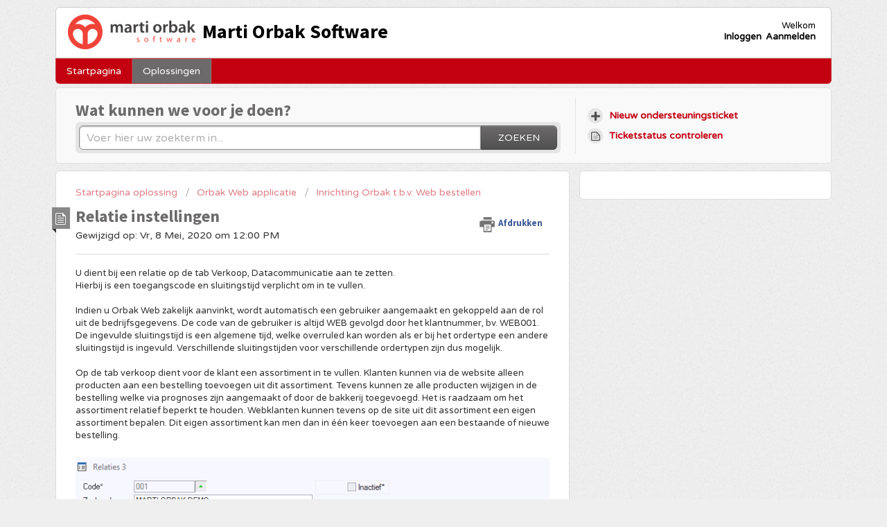

--- FILE ---
content_type: text/html; charset=utf-8
request_url: https://martiorbak.freshdesk.com/support/solutions/articles/3000099669-relatie-instellingen
body_size: 7852
content:
<!DOCTYPE html>
       
        <!--[if lt IE 7]><html class="no-js ie6 dew-dsm-theme " lang="nl" dir="ltr" data-date-format="non_us"><![endif]-->       
        <!--[if IE 7]><html class="no-js ie7 dew-dsm-theme " lang="nl" dir="ltr" data-date-format="non_us"><![endif]-->       
        <!--[if IE 8]><html class="no-js ie8 dew-dsm-theme " lang="nl" dir="ltr" data-date-format="non_us"><![endif]-->       
        <!--[if IE 9]><html class="no-js ie9 dew-dsm-theme " lang="nl" dir="ltr" data-date-format="non_us"><![endif]-->       
        <!--[if IE 10]><html class="no-js ie10 dew-dsm-theme " lang="nl" dir="ltr" data-date-format="non_us"><![endif]-->       
        <!--[if (gt IE 10)|!(IE)]><!--><html class="no-js  dew-dsm-theme " lang="nl" dir="ltr" data-date-format="non_us"><!--<![endif]-->
	<head>
		
		<!-- Title for the page -->
<title> Relatie instellingen : Marti Orbak Software </title>

<!-- Meta information -->

      <meta charset="utf-8" />
      <meta http-equiv="X-UA-Compatible" content="IE=edge,chrome=1" />
      <meta name="description" content= "" />
      <meta name="author" content= "" />
       <meta property="og:title" content="Relatie instellingen" />  <meta property="og:url" content="https://martiorbak.freshdesk.com/support/solutions/articles/3000099669-relatie-instellingen" />  <meta property="og:description" content=" U dient bij een relatie op de tab Verkoop, Datacommunicatie aan te zetten.  Hierbij is een toegangscode en sluitingstijd verplicht om in te vullen.     Indien u Orbak Web zakelijk aanvinkt, wordt automatisch een gebruiker aangemaakt en gekoppeld ..." />  <meta property="og:image" content="https://s3.amazonaws.com/cdn.freshdesk.com/data/helpdesk/attachments/production/4041305/logo/1Ess_3PWIJim9sqeE4GZKz-qqVSbHUT7yA.png?X-Amz-Algorithm=AWS4-HMAC-SHA256&amp;amp;X-Amz-Credential=AKIAS6FNSMY2XLZULJPI%2F20260123%2Fus-east-1%2Fs3%2Faws4_request&amp;amp;X-Amz-Date=20260123T072004Z&amp;amp;X-Amz-Expires=604800&amp;amp;X-Amz-SignedHeaders=host&amp;amp;X-Amz-Signature=afc6f115b0cd62da191ef0346604bdf0fe4c3d4c34eef67f912380547bf5d9cd" />  <meta property="og:site_name" content="Marti Orbak Software" />  <meta property="og:type" content="article" />  <meta name="twitter:title" content="Relatie instellingen" />  <meta name="twitter:url" content="https://martiorbak.freshdesk.com/support/solutions/articles/3000099669-relatie-instellingen" />  <meta name="twitter:description" content=" U dient bij een relatie op de tab Verkoop, Datacommunicatie aan te zetten.  Hierbij is een toegangscode en sluitingstijd verplicht om in te vullen.     Indien u Orbak Web zakelijk aanvinkt, wordt automatisch een gebruiker aangemaakt en gekoppeld ..." />  <meta name="twitter:image" content="https://s3.amazonaws.com/cdn.freshdesk.com/data/helpdesk/attachments/production/4041305/logo/1Ess_3PWIJim9sqeE4GZKz-qqVSbHUT7yA.png?X-Amz-Algorithm=AWS4-HMAC-SHA256&amp;amp;X-Amz-Credential=AKIAS6FNSMY2XLZULJPI%2F20260123%2Fus-east-1%2Fs3%2Faws4_request&amp;amp;X-Amz-Date=20260123T072004Z&amp;amp;X-Amz-Expires=604800&amp;amp;X-Amz-SignedHeaders=host&amp;amp;X-Amz-Signature=afc6f115b0cd62da191ef0346604bdf0fe4c3d4c34eef67f912380547bf5d9cd" />  <meta name="twitter:card" content="summary" />  <link rel="canonical" href="https://martiorbak.freshdesk.com/support/solutions/articles/3000099669-relatie-instellingen" /> 

<!-- Responsive setting -->
<link rel="apple-touch-icon" href="https://s3.amazonaws.com/cdn.freshdesk.com/data/helpdesk/attachments/production/4170644/fav_icon/8bcLTvpNWKoJwekMBVlH57DK0O6kf8sUIw.ico" />
        <link rel="apple-touch-icon" sizes="72x72" href="https://s3.amazonaws.com/cdn.freshdesk.com/data/helpdesk/attachments/production/4170644/fav_icon/8bcLTvpNWKoJwekMBVlH57DK0O6kf8sUIw.ico" />
        <link rel="apple-touch-icon" sizes="114x114" href="https://s3.amazonaws.com/cdn.freshdesk.com/data/helpdesk/attachments/production/4170644/fav_icon/8bcLTvpNWKoJwekMBVlH57DK0O6kf8sUIw.ico" />
        <link rel="apple-touch-icon" sizes="144x144" href="https://s3.amazonaws.com/cdn.freshdesk.com/data/helpdesk/attachments/production/4170644/fav_icon/8bcLTvpNWKoJwekMBVlH57DK0O6kf8sUIw.ico" />
        <meta name="viewport" content="width=device-width, initial-scale=1.0, maximum-scale=5.0, user-scalable=yes" /> 
		
		<!-- Adding meta tag for CSRF token -->
		<meta name="csrf-param" content="authenticity_token" />
<meta name="csrf-token" content="FYcMYWHjMsdBB2Kd7d722lqbqeYkgFDzfTrXFjVpEjvk+Bwtja1wumEoxMUns54i8jraIgPAkuvDmPLLUmkQDQ==" />
		<!-- End meta tag for CSRF token -->
		
		<!-- Fav icon for portal -->
		<link rel='shortcut icon' href='https://s3.amazonaws.com/cdn.freshdesk.com/data/helpdesk/attachments/production/4170644/fav_icon/8bcLTvpNWKoJwekMBVlH57DK0O6kf8sUIw.ico' />

		<!-- Base stylesheet -->
 
		<link rel="stylesheet" media="print" href="https://assets4.freshdesk.com/assets/cdn/portal_print-6e04b27f27ab27faab81f917d275d593fa892ce13150854024baaf983b3f4326.css" />
	  		<link rel="stylesheet" media="screen" href="https://assets5.freshdesk.com/assets/cdn/portal_utils-f2a9170fce2711ae2a03e789faa77a7e486ec308a2367d6dead6c9890a756cfa.css" />

		
		<!-- Theme stylesheet -->

		<link href="/support/theme.css?v=4&amp;d=1663236721" media="screen" rel="stylesheet" type="text/css">

		<!-- Google font url if present -->
		<link href='https://fonts.googleapis.com/css?family=Varela+Round:regular|Source+Sans+Pro:regular,italic,600,700,700italic' rel='stylesheet' type='text/css' nonce='Cc+0FTEQQe1gCcH3cXLVnQ=='>

		<!-- Including default portal based script framework at the top -->
		<script src="https://assets10.freshdesk.com/assets/cdn/portal_head_v2-d07ff5985065d4b2f2826fdbbaef7df41eb75e17b915635bf0413a6bc12fd7b7.js"></script>
		<!-- Including syntexhighlighter for portal -->
		<script src="https://assets10.freshdesk.com/assets/cdn/prism-841b9ba9ca7f9e1bc3cdfdd4583524f65913717a3ab77714a45dd2921531a402.js"></script>

		

		<!-- Access portal settings information via javascript -->
		 <script type="text/javascript">     var portal = {"language":"nl","name":"Marti Orbak Software","contact_info":"","current_page_name":"article_view","current_tab":"solutions","vault_service":{"url":"https://vault-service.freshworks.com/data","max_try":2,"product_name":"fd"},"current_account_id":31822,"preferences":{"btn_primary_background":"#6c6a6a","headingsFont":"Source Sans Pro","linkColorHover":"#6c6a6a","tab_color":"#c2000f","btn_background":"#ffffff","bg_color":"#efefef","tab_hover_color":"#6c6a6a","headingsColor":"#6c6a6a","baseFont":"Varela Round","footer_color":"#6c6a6a","header_color":"#ffffff","inputFocusRingColor":"#c2000f","help_center_color":"#f9f9f9","textColor":"#333333","linkColor":"#c2000f"},"image_placeholders":{"spacer":"https://assets3.freshdesk.com/assets/misc/spacer.gif","profile_thumb":"https://assets8.freshdesk.com/assets/misc/profile_blank_thumb-4a7b26415585aebbd79863bd5497100b1ea52bab8df8db7a1aecae4da879fd96.jpg","profile_medium":"https://assets10.freshdesk.com/assets/misc/profile_blank_medium-1dfbfbae68bb67de0258044a99f62e94144f1cc34efeea73e3fb85fe51bc1a2c.jpg"},"falcon_portal_theme":false,"current_object_id":3000099669};     var attachment_size = 20;     var blocked_extensions = "";     var allowed_extensions = "";     var store = { 
        ticket: {},
        portalLaunchParty: {} };    store.portalLaunchParty.ticketFragmentsEnabled = false;    store.pod = "us-east-1";    store.region = "US"; </script> 


			    <script src="https://wchat.freshchat.com/js/widget.js" nonce="Cc+0FTEQQe1gCcH3cXLVnQ=="></script>

	</head>
	<body>
            	
		
		
		<div class="page">
	
	<header class="banner">
		<div class="banner-wrapper">
			<div class="banner-title">
				<a href="/support/home"class='portal-logo'><span class="portal-img"><i></i>
                    <img src='https://s3.amazonaws.com/cdn.freshdesk.com/data/helpdesk/attachments/production/4041305/logo/1Ess_3PWIJim9sqeE4GZKz-qqVSbHUT7yA.png' alt="Logo"
                        onerror="default_image_error(this)" data-type="logo" />
                 </span></a>
				<h1 class="ellipsis heading">Marti Orbak Software</h1>
			</div>
			<nav class="banner-nav">
				 <div class="welcome">Welkom <b></b> </div>  <b><a href="/support/login"><b>Inloggen</b></a></b> &nbsp;<b><a href="/support/signup"><b>Aanmelden</b></a></b>
			</nav>
		</div>
	</header>
	<nav class="page-tabs" >
		
			<a data-toggle-dom="#header-tabs" href="#" data-animated="true" class="mobile-icon-nav-menu show-in-mobile"></a>
			<div class="nav-link" id="header-tabs">
				
					
						<a href="/support/home" class="">Startpagina</a>
					
				
					
						<a href="/support/solutions" class="active">Oplossingen</a>
					
				
			</div>
		
	</nav>

	
	<!-- Search and page links for the page -->
	
		<section class="help-center rounded-6">	
			<div class="hc-search">
				<div class="hc-search-c">
					<h2 class="heading hide-in-mobile">Wat kunnen we voor je doen?</h2>
					<form class="hc-search-form print--remove" autocomplete="off" action="/support/search/solutions" id="hc-search-form" data-csrf-ignore="true">
	<div class="hc-search-input">
	<label for="support-search-input" class="hide">Voer hier uw zoekterm in...</label>
		<input placeholder="Voer hier uw zoekterm in..." type="text"
			name="term" class="special" value=""
            rel="page-search" data-max-matches="10" id="support-search-input">
	</div>
	<div class="hc-search-button">
		<button class="btn btn-primary" aria-label="Zoeken" type="submit" autocomplete="off">
			<i class="mobile-icon-search hide-tablet"></i>
			<span class="hide-in-mobile">
				Zoeken
			</span>
		</button>
	</div>
</form>
				</div>
			</div>
			<div class="hc-nav ">				
				 <nav>   <div>
              <a href="/support/tickets/new" class="mobile-icon-nav-newticket new-ticket ellipsis" title="Nieuw ondersteuningsticket">
                <span> Nieuw ondersteuningsticket </span>
              </a>
            </div>   <div>
              <a href="/support/tickets" class="mobile-icon-nav-status check-status ellipsis" title="Ticketstatus controleren">
                <span>Ticketstatus controleren</span>
              </a>
            </div>  </nav>
			</div>
		</section>
	

	<!-- Notification Messages -->
	 <div class="alert alert-with-close notice hide" id="noticeajax"></div> 

	<div class="c-wrapper">		
		<section class="main content rounded-6 min-height-on-desktop fc-article-show" id="article-show-3000099669">
	<div class="breadcrumb">
		<a href="/support/solutions"> Startpagina oplossing </a>
		<a href="/support/solutions/3000004341">Orbak Web applicatie</a>
		<a href="/support/solutions/folders/3000018434">Inrichting Orbak t.b.v. Web bestellen</a>
	</div>
	<b class="page-stamp page-stamp-article">
		<b class="icon-page-article"></b>
	</b>

	<h2 class="heading">Relatie instellingen
	 	<a href="#"
            class="solution-print--icon print--remove"
 			title="Dit artikel afdrukken"
 			arial-role="link"
 			arial-label="Dit artikel afdrukken"
			id="print-article"
 		>
			<span class="icon-print"></span>
			<span class="text-print">Afdrukken</span>
 		</a>
	</h2>
	
	<p>Gewijzigd op: Vr, 8 Mei, 2020 om 12:00 PM</p>
	<hr />
	

	<article class="article-body" id="article-body" rel="image-enlarge">
		<p>U dient bij een relatie op de tab Verkoop, Datacommunicatie aan te zetten.</p><p>Hierbij is een toegangscode en sluitingstijd verplicht om in te vullen.</p><p><br></p><p>Indien u Orbak Web zakelijk aanvinkt, wordt automatisch een gebruiker aangemaakt en gekoppeld aan de rol uit de bedrijfsgegevens. De code van de gebruiker is altijd WEB gevolgd door het klantnummer, bv. WEB001.</p><p>De ingevulde sluitingstijd is een algemene tijd, welke overruled kan worden als er bij het ordertype een andere sluitingstijd is ingevuld. Verschillende sluitingstijden voor verschillende ordertypen zijn dus mogelijk.</p><p><br></p><p>Op de tab verkoop dient voor de klant een assortiment in te vullen. Klanten kunnen via de website alleen producten aan een bestelling toevoegen uit dit assortiment. Tevens kunnen ze alle producten wijzigen in de bestelling welke via prognoses zijn aangemaakt of door de bakkerij toegevoegd. Het is raadzaam om het assortiment relatief beperkt te houden. Webklanten kunnen tevens op de site uit dit assortiment een eigen assortiment bepalen. Dit eigen assortiment kan men dan in één keer toevoegen aan een bestaande of nieuwe bestelling. </p><p><br></p><p><img src="https://s3.amazonaws.com/cdn.freshdesk.com/data/helpdesk/attachments/production/3053322290/original/2nI35D94PXa-S1ZDoB8IiVFhEFsl8HMliw.png?1588929817" style="width: auto;" class="fr-fic fr-fil fr-dib" data-attachment="[object Object]" data-id="3053322290"></p><p><br></p><p>Opties:</p><p><br></p><p><strong>Retouren mogelijk</strong></p><p>Hiermee geeft u de klant de mogelijkheid om zelf retouren in te geven. Uiteraard dient wel de optie "retouren toegestaan" op de tab verkoop ook aan te staan.</p><p><br></p><p><strong>Meerdere ordertypen</strong></p><p>Indien u deze optie aanzet kan de klant in alle ordertypen, waarbij EV/WEB zakelijk aanstaat bestellingen doen.</p><p>Zet u de optie uit, dan kan dit alleen in het standaard ordertype van de relatie, welke is ingevuld op de tab verkoop.</p><p><br></p><p><strong>Ordercode toegestaan</strong></p><p>Indien u deze optie aanzet kan de klant bij nieuwe bestellingen zelf het veld ordercode invullen. </p><p>Zet u de optie uit, dan zal de nieuwe bestelling altijd ordercode 0 krijgen.</p><p><br></p><p><strong>Order aanmaken toegestaan</strong></p><p>Indien u deze optie aanzet kan de klant zelf nieuwe bestellingen aanmaken.</p><p>Zet u de optie uit, dan kan de klant alleen bestaande bestellingen welke door de bakkerij zijn aangemaakt wijzigen (bv. via prognoses).</p><p><br></p><p><strong>Meer retour besteld mogelijk</strong></p><p>Indien de klant mag retouren en u zet deze optie aan, dan is het toegestaan om een hoger retour aantal in te vullen, dan er die dag door de klant besteld is. Dit kan bv. nodig zijn voor producten die meerdere dagen houdbaar zijn en op andere dagen worden gerouteneerd dan besteld.</p><p><br></p><p><strong>Prognose wijzigen toegestaan</strong></p><p>Hiermee kunt u de klant de mogelijkheid geven om zelf zijn prognose aantallen te wijzigen, waardoor de bakkerij hiermee ontlast wordt.</p><p><br></p><p><strong>Adviesprijs / Factuurprijs tonen</strong></p><p>Hier kunt u aangeven of de prijzen getoond worden en in welke vorm (inclusief of exclusief).</p><p><br></p><p><strong>Notitie toegestaan</strong></p><p>Door deze optie aan te zetten geeft u de klant de mogelijkheid om zelf het veld notitie bij een bestelling in te vullen. </p><p><br></p><p><strong>Tekst toegestaan</strong></p><p>Door deze optie aan te zetten geeft u de klant de mogelijkheid om teksten bij producten in de verkoopregels in te vullen.</p><p><br></p><p><strong>Besteld vorige week</strong></p><p>Indien u deze optie aanzet wordt in de bestellingen een kolom getoond met de bestelde aantal van de vorige week.</p><p><br></p><p><strong>Toegangscode wijzigen</strong></p><p>Hiermee kunt u de klant de mogelijkheid geven om zelf zijn toegangscode te wijzigen. Deze wordt dan uiteraard ook direct in Orbak bij de relatie en de gebruiker veranderd. U kunt dus altijd via details zijn welke toegangscode de klant gebruikt.</p><p><br></p><p><strong>Instellingen wijzigen</strong></p><p>Door deze optie aan te zetten geeft u de klant de mogelijkheid om zelf de volgende instellingen te wijzigen:</p><p>- Besteld vorige week tonen</p><p>- Adviesprijs tonen</p><p>- Factuurprijs tonen</p>
	</article>

	<hr />	
		

		<p class="article-vote" id="voting-container" 
											data-user-id="" 
											data-article-id="3000099669"
											data-language="nl">
										Was dit antwoord nuttig?<span data-href="/support/solutions/articles/3000099669/thumbs_up" class="vote-up a-link" id="article_thumbs_up" 
									data-remote="true" data-method="put" data-update="#voting-container" 
									data-user-id=""
									data-article-id="3000099669"
									data-language="nl"
									data-update-with-message="Fijn dat we hebben kunnen helpen. Hartelijk dank voor uw feedback.">
								Ja</span><span class="vote-down-container"><span data-href="/support/solutions/articles/3000099669/thumbs_down" class="vote-down a-link" id="article_thumbs_down" 
									data-remote="true" data-method="put" data-update="#vote-feedback-form" 
									data-user-id=""
									data-article-id="3000099669"
									data-language="nl"
									data-hide-dom="#voting-container" data-show-dom="#vote-feedback-container">
								Nee</span></span></p><a class="hide a-link" id="vote-feedback-form-link" data-hide-dom="#vote-feedback-form-link" data-show-dom="#vote-feedback-container">Feedback versturen</a><div id="vote-feedback-container"class="hide">	<div class="lead">Sorry dat we u niet kunnen helpen. Help ons om dit artikel te verbeteren met uw feedback.</div>	<div id="vote-feedback-form">		<div class="sloading loading-small loading-block"></div>	</div></div>
		
</section>
<section class="sidebar content rounded-6 fc-related-articles">
	<div id="related_articles"><div class="cs-g-c"><section class="article-list"><h3 class="list-lead">Gerelateerde artikelen</h3><ul rel="remote" 
			data-remote-url="/support/search/articles/3000099669/related_articles?container=related_articles&limit=10" 
			id="related-article-list"></ul></section></div></div>
</section>

<script nonce="Cc+0FTEQQe1gCcH3cXLVnQ==">
	['click', 'keypress'].forEach(function eventsCallback(event) {
		document.getElementById('print-article').addEventListener(event, function (e) {
			if (event === 'keypress' && e.key !== 'Enter') return;
			e.preventDefault();
			print();
		});
	});
</script>

	</div>

	
	<footer class="footer rounded-6">
		<nav class="footer-links">
			
					
						<a href="/support/home" class="">Startpagina</a>
					
						<a href="/support/solutions" class="active">Oplossingen</a>
					
			
			
			
		</nav>
	</footer>
	


</div>



			<script src="https://assets1.freshdesk.com/assets/cdn/portal_bottom-0fe88ce7f44d512c644a48fda3390ae66247caeea647e04d017015099f25db87.js"></script>

		<script src="https://assets8.freshdesk.com/assets/cdn/redactor-642f8cbfacb4c2762350a557838bbfaadec878d0d24e9a0d8dfe90b2533f0e5d.js"></script> 
		<script src="https://assets4.freshdesk.com/assets/cdn/lang/nl-031c78c7814576cee1d9e8e415b3c9f0516a7cab08f474a40f8e49d7fcd5d0c9.js"></script>
		<!-- for i18n-js translations -->
  		<script src="https://assets8.freshdesk.com/assets/cdn/i18n/portal/nl-5e8fd94301dff3b0a442f85c354796c61dc1f84215444cc92baeb7b093e924b5.js"></script>
		<!-- Including default portal based script at the bottom -->
		<script nonce="Cc+0FTEQQe1gCcH3cXLVnQ==">
//<![CDATA[
	
	jQuery(document).ready(function() {
					
		// Setting the locale for moment js
		moment.lang('nl');

		var validation_meassages = {"required":"Dit is een vereist veld.","remote":"Corrigeer dit veld.","email":"Voer een geldig e-mailadres in.","url":"Voer een geldige URL in.","date":"Voer een geldige datum in.","dateISO":"Voer een geldige datum in (ISO).","number":"Voer een geldig nummer in.","digits":"Voer alleen cijfers in.","creditcard":"Voer een geldig creditcardnummer in.","equalTo":"Voer dezelfde waarde nogmaals in.","two_decimal_place_warning":"Value cannot have more than 2 decimal digits","integration_no_match":"geen overeenkomstige gegevens...","select_atleast_one":"Selecteer minimaal één optie.","ember_method_name_reserved":"Deze naam is gereserveerd en kan niet worden gebruikt. Kies een andere naam."}	

		jQuery.extend(jQuery.validator.messages, validation_meassages );


		jQuery(".call_duration").each(function () {
			var format,time;
			if (jQuery(this).data("time") === undefined) { return; }
			if(jQuery(this).hasClass('freshcaller')){ return; }
			time = jQuery(this).data("time");
			if (time>=3600) {
			 format = "hh:mm:ss";
			} else {
				format = "mm:ss";
			}
			jQuery(this).html(time.toTime(format));
		});
	});

	// Shortcuts variables
	var Shortcuts = {"global":{"help":"?","save":"mod+return","cancel":"esc","search":"/","status_dialog":"mod+alt+return","save_cuctomization":"mod+shift+s"},"app_nav":{"dashboard":"g d","tickets":"g t","social":"g e","solutions":"g s","forums":"g f","customers":"g c","reports":"g r","admin":"g a","ticket_new":"g n","compose_email":"g m"},"pagination":{"previous":"alt+left","next":"alt+right","alt_previous":"j","alt_next":"k"},"ticket_list":{"ticket_show":"return","select":"x","select_all":"shift+x","search_view":"v","show_description":"space","unwatch":"w","delete":"#","pickup":"@","spam":"!","close":"~","silent_close":"alt+shift+`","undo":"z","reply":"r","forward":"f","add_note":"n","scenario":"s"},"ticket_detail":{"toggle_watcher":"w","reply":"r","forward":"f","add_note":"n","close":"~","silent_close":"alt+shift+`","add_time":"m","spam":"!","delete":"#","show_activities_toggle":"}","properties":"p","expand":"]","undo":"z","select_watcher":"shift+w","go_to_next":["j","down"],"go_to_previous":["k","up"],"scenario":"s","pickup":"@","collaboration":"d"},"social_stream":{"search":"s","go_to_next":["j","down"],"go_to_previous":["k","up"],"open_stream":["space","return"],"close":"esc","reply":"r","retweet":"shift+r"},"portal_customizations":{"preview":"mod+shift+p"},"discussions":{"toggle_following":"w","add_follower":"shift+w","reply_topic":"r"}};
	
	// Date formats
	var DATE_FORMATS = {"non_us":{"moment_date_with_week":"ddd, D MMM, YYYY","datepicker":"d M, yy","datepicker_escaped":"d M yy","datepicker_full_date":"D, d M, yy","mediumDate":"d MMM, yyyy"},"us":{"moment_date_with_week":"ddd, MMM D, YYYY","datepicker":"M d, yy","datepicker_escaped":"M d yy","datepicker_full_date":"D, M d, yy","mediumDate":"MMM d, yyyy"}};

	var lang = { 
		loadingText: "Een ogenblik geduld...",
		viewAllTickets: "View all tickets"
	};


//]]>
</script> 

		

		<img src='/support/solutions/articles/3000099669-relatie-instellingen/hit' alt='Aantal artikelweergaves' aria-hidden='true'/>
		<script type="text/javascript">
     		I18n.defaultLocale = "en";
     		I18n.locale = "nl";
		</script>
			  <script nonce="Cc+0FTEQQe1gCcH3cXLVnQ==">
//<![CDATA[

    jQuery(document).ready(function() {
      window.fcWidget.init({
        token: "05d333ed-bf9a-47a3-b8b2-9ef78cf1fc31",
        host: "https://wchat.freshchat.com",
        cspNonce: "Cc+0FTEQQe1gCcH3cXLVnQ==",
      });    
    });

//]]>
</script>
    	


		<!-- Include dynamic input field script for signup and profile pages (Mint theme) -->

	</body>
</html>
